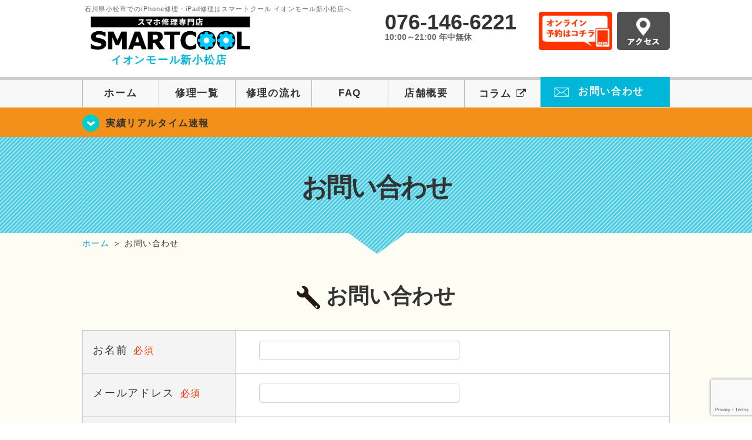

--- FILE ---
content_type: text/html; charset=utf-8
request_url: https://www.google.com/recaptcha/api2/anchor?ar=1&k=6LdXMJImAAAAAKoR0rmyj46adwtlvkkZ1eFJgKjh&co=aHR0cHM6Ly9zbWFydGNvb2wtc2hpbmtvbWF0c3UuY29tOjQ0Mw..&hl=en&v=cLm1zuaUXPLFw7nzKiQTH1dX&size=invisible&anchor-ms=20000&execute-ms=15000&cb=4er80x8jjych
body_size: 45369
content:
<!DOCTYPE HTML><html dir="ltr" lang="en"><head><meta http-equiv="Content-Type" content="text/html; charset=UTF-8">
<meta http-equiv="X-UA-Compatible" content="IE=edge">
<title>reCAPTCHA</title>
<style type="text/css">
/* cyrillic-ext */
@font-face {
  font-family: 'Roboto';
  font-style: normal;
  font-weight: 400;
  src: url(//fonts.gstatic.com/s/roboto/v18/KFOmCnqEu92Fr1Mu72xKKTU1Kvnz.woff2) format('woff2');
  unicode-range: U+0460-052F, U+1C80-1C8A, U+20B4, U+2DE0-2DFF, U+A640-A69F, U+FE2E-FE2F;
}
/* cyrillic */
@font-face {
  font-family: 'Roboto';
  font-style: normal;
  font-weight: 400;
  src: url(//fonts.gstatic.com/s/roboto/v18/KFOmCnqEu92Fr1Mu5mxKKTU1Kvnz.woff2) format('woff2');
  unicode-range: U+0301, U+0400-045F, U+0490-0491, U+04B0-04B1, U+2116;
}
/* greek-ext */
@font-face {
  font-family: 'Roboto';
  font-style: normal;
  font-weight: 400;
  src: url(//fonts.gstatic.com/s/roboto/v18/KFOmCnqEu92Fr1Mu7mxKKTU1Kvnz.woff2) format('woff2');
  unicode-range: U+1F00-1FFF;
}
/* greek */
@font-face {
  font-family: 'Roboto';
  font-style: normal;
  font-weight: 400;
  src: url(//fonts.gstatic.com/s/roboto/v18/KFOmCnqEu92Fr1Mu4WxKKTU1Kvnz.woff2) format('woff2');
  unicode-range: U+0370-0377, U+037A-037F, U+0384-038A, U+038C, U+038E-03A1, U+03A3-03FF;
}
/* vietnamese */
@font-face {
  font-family: 'Roboto';
  font-style: normal;
  font-weight: 400;
  src: url(//fonts.gstatic.com/s/roboto/v18/KFOmCnqEu92Fr1Mu7WxKKTU1Kvnz.woff2) format('woff2');
  unicode-range: U+0102-0103, U+0110-0111, U+0128-0129, U+0168-0169, U+01A0-01A1, U+01AF-01B0, U+0300-0301, U+0303-0304, U+0308-0309, U+0323, U+0329, U+1EA0-1EF9, U+20AB;
}
/* latin-ext */
@font-face {
  font-family: 'Roboto';
  font-style: normal;
  font-weight: 400;
  src: url(//fonts.gstatic.com/s/roboto/v18/KFOmCnqEu92Fr1Mu7GxKKTU1Kvnz.woff2) format('woff2');
  unicode-range: U+0100-02BA, U+02BD-02C5, U+02C7-02CC, U+02CE-02D7, U+02DD-02FF, U+0304, U+0308, U+0329, U+1D00-1DBF, U+1E00-1E9F, U+1EF2-1EFF, U+2020, U+20A0-20AB, U+20AD-20C0, U+2113, U+2C60-2C7F, U+A720-A7FF;
}
/* latin */
@font-face {
  font-family: 'Roboto';
  font-style: normal;
  font-weight: 400;
  src: url(//fonts.gstatic.com/s/roboto/v18/KFOmCnqEu92Fr1Mu4mxKKTU1Kg.woff2) format('woff2');
  unicode-range: U+0000-00FF, U+0131, U+0152-0153, U+02BB-02BC, U+02C6, U+02DA, U+02DC, U+0304, U+0308, U+0329, U+2000-206F, U+20AC, U+2122, U+2191, U+2193, U+2212, U+2215, U+FEFF, U+FFFD;
}
/* cyrillic-ext */
@font-face {
  font-family: 'Roboto';
  font-style: normal;
  font-weight: 500;
  src: url(//fonts.gstatic.com/s/roboto/v18/KFOlCnqEu92Fr1MmEU9fCRc4AMP6lbBP.woff2) format('woff2');
  unicode-range: U+0460-052F, U+1C80-1C8A, U+20B4, U+2DE0-2DFF, U+A640-A69F, U+FE2E-FE2F;
}
/* cyrillic */
@font-face {
  font-family: 'Roboto';
  font-style: normal;
  font-weight: 500;
  src: url(//fonts.gstatic.com/s/roboto/v18/KFOlCnqEu92Fr1MmEU9fABc4AMP6lbBP.woff2) format('woff2');
  unicode-range: U+0301, U+0400-045F, U+0490-0491, U+04B0-04B1, U+2116;
}
/* greek-ext */
@font-face {
  font-family: 'Roboto';
  font-style: normal;
  font-weight: 500;
  src: url(//fonts.gstatic.com/s/roboto/v18/KFOlCnqEu92Fr1MmEU9fCBc4AMP6lbBP.woff2) format('woff2');
  unicode-range: U+1F00-1FFF;
}
/* greek */
@font-face {
  font-family: 'Roboto';
  font-style: normal;
  font-weight: 500;
  src: url(//fonts.gstatic.com/s/roboto/v18/KFOlCnqEu92Fr1MmEU9fBxc4AMP6lbBP.woff2) format('woff2');
  unicode-range: U+0370-0377, U+037A-037F, U+0384-038A, U+038C, U+038E-03A1, U+03A3-03FF;
}
/* vietnamese */
@font-face {
  font-family: 'Roboto';
  font-style: normal;
  font-weight: 500;
  src: url(//fonts.gstatic.com/s/roboto/v18/KFOlCnqEu92Fr1MmEU9fCxc4AMP6lbBP.woff2) format('woff2');
  unicode-range: U+0102-0103, U+0110-0111, U+0128-0129, U+0168-0169, U+01A0-01A1, U+01AF-01B0, U+0300-0301, U+0303-0304, U+0308-0309, U+0323, U+0329, U+1EA0-1EF9, U+20AB;
}
/* latin-ext */
@font-face {
  font-family: 'Roboto';
  font-style: normal;
  font-weight: 500;
  src: url(//fonts.gstatic.com/s/roboto/v18/KFOlCnqEu92Fr1MmEU9fChc4AMP6lbBP.woff2) format('woff2');
  unicode-range: U+0100-02BA, U+02BD-02C5, U+02C7-02CC, U+02CE-02D7, U+02DD-02FF, U+0304, U+0308, U+0329, U+1D00-1DBF, U+1E00-1E9F, U+1EF2-1EFF, U+2020, U+20A0-20AB, U+20AD-20C0, U+2113, U+2C60-2C7F, U+A720-A7FF;
}
/* latin */
@font-face {
  font-family: 'Roboto';
  font-style: normal;
  font-weight: 500;
  src: url(//fonts.gstatic.com/s/roboto/v18/KFOlCnqEu92Fr1MmEU9fBBc4AMP6lQ.woff2) format('woff2');
  unicode-range: U+0000-00FF, U+0131, U+0152-0153, U+02BB-02BC, U+02C6, U+02DA, U+02DC, U+0304, U+0308, U+0329, U+2000-206F, U+20AC, U+2122, U+2191, U+2193, U+2212, U+2215, U+FEFF, U+FFFD;
}
/* cyrillic-ext */
@font-face {
  font-family: 'Roboto';
  font-style: normal;
  font-weight: 900;
  src: url(//fonts.gstatic.com/s/roboto/v18/KFOlCnqEu92Fr1MmYUtfCRc4AMP6lbBP.woff2) format('woff2');
  unicode-range: U+0460-052F, U+1C80-1C8A, U+20B4, U+2DE0-2DFF, U+A640-A69F, U+FE2E-FE2F;
}
/* cyrillic */
@font-face {
  font-family: 'Roboto';
  font-style: normal;
  font-weight: 900;
  src: url(//fonts.gstatic.com/s/roboto/v18/KFOlCnqEu92Fr1MmYUtfABc4AMP6lbBP.woff2) format('woff2');
  unicode-range: U+0301, U+0400-045F, U+0490-0491, U+04B0-04B1, U+2116;
}
/* greek-ext */
@font-face {
  font-family: 'Roboto';
  font-style: normal;
  font-weight: 900;
  src: url(//fonts.gstatic.com/s/roboto/v18/KFOlCnqEu92Fr1MmYUtfCBc4AMP6lbBP.woff2) format('woff2');
  unicode-range: U+1F00-1FFF;
}
/* greek */
@font-face {
  font-family: 'Roboto';
  font-style: normal;
  font-weight: 900;
  src: url(//fonts.gstatic.com/s/roboto/v18/KFOlCnqEu92Fr1MmYUtfBxc4AMP6lbBP.woff2) format('woff2');
  unicode-range: U+0370-0377, U+037A-037F, U+0384-038A, U+038C, U+038E-03A1, U+03A3-03FF;
}
/* vietnamese */
@font-face {
  font-family: 'Roboto';
  font-style: normal;
  font-weight: 900;
  src: url(//fonts.gstatic.com/s/roboto/v18/KFOlCnqEu92Fr1MmYUtfCxc4AMP6lbBP.woff2) format('woff2');
  unicode-range: U+0102-0103, U+0110-0111, U+0128-0129, U+0168-0169, U+01A0-01A1, U+01AF-01B0, U+0300-0301, U+0303-0304, U+0308-0309, U+0323, U+0329, U+1EA0-1EF9, U+20AB;
}
/* latin-ext */
@font-face {
  font-family: 'Roboto';
  font-style: normal;
  font-weight: 900;
  src: url(//fonts.gstatic.com/s/roboto/v18/KFOlCnqEu92Fr1MmYUtfChc4AMP6lbBP.woff2) format('woff2');
  unicode-range: U+0100-02BA, U+02BD-02C5, U+02C7-02CC, U+02CE-02D7, U+02DD-02FF, U+0304, U+0308, U+0329, U+1D00-1DBF, U+1E00-1E9F, U+1EF2-1EFF, U+2020, U+20A0-20AB, U+20AD-20C0, U+2113, U+2C60-2C7F, U+A720-A7FF;
}
/* latin */
@font-face {
  font-family: 'Roboto';
  font-style: normal;
  font-weight: 900;
  src: url(//fonts.gstatic.com/s/roboto/v18/KFOlCnqEu92Fr1MmYUtfBBc4AMP6lQ.woff2) format('woff2');
  unicode-range: U+0000-00FF, U+0131, U+0152-0153, U+02BB-02BC, U+02C6, U+02DA, U+02DC, U+0304, U+0308, U+0329, U+2000-206F, U+20AC, U+2122, U+2191, U+2193, U+2212, U+2215, U+FEFF, U+FFFD;
}

</style>
<link rel="stylesheet" type="text/css" href="https://www.gstatic.com/recaptcha/releases/cLm1zuaUXPLFw7nzKiQTH1dX/styles__ltr.css">
<script nonce="5HTiiuT0v1-E2DeCoZfeOg" type="text/javascript">window['__recaptcha_api'] = 'https://www.google.com/recaptcha/api2/';</script>
<script type="text/javascript" src="https://www.gstatic.com/recaptcha/releases/cLm1zuaUXPLFw7nzKiQTH1dX/recaptcha__en.js" nonce="5HTiiuT0v1-E2DeCoZfeOg">
      
    </script></head>
<body><div id="rc-anchor-alert" class="rc-anchor-alert"></div>
<input type="hidden" id="recaptcha-token" value="[base64]">
<script type="text/javascript" nonce="5HTiiuT0v1-E2DeCoZfeOg">
      recaptcha.anchor.Main.init("[\x22ainput\x22,[\x22bgdata\x22,\x22\x22,\[base64]/[base64]/[base64]/[base64]/[base64]/SVtnKytdPU46KE48MjA0OD9JW2crK109Tj4+NnwxOTI6KChOJjY0NTEyKT09NTUyOTYmJk0rMTxwLmxlbmd0aCYmKHAuY2hhckNvZGVBdChNKzEpJjY0NTEyKT09NTYzMjA/[base64]/eihNLHApOm0oMCxNLFtULDIxLGddKSxmKHAsZmFsc2UsZmFsc2UsTSl9Y2F0Y2goYil7UyhNLDI3Nik/[base64]/[base64]/[base64]/[base64]/[base64]/[base64]\\u003d\x22,\[base64]\x22,\x22C8KAw4/Dl3/DvMOww5fDscOBw6ZKP8Ohwowjw40Uwp8NdcOgPcO8w4HDt8Ktw7vDvljCvsO0w5XDp8Kiw69lQnYZwrnCq1TDhcKnRmR2QsOjUwdqw4rDmMO4w6LDkilUwr0ow4JgwrrDpsK+CH4Vw4LDhcOPWcODw4NPDDDCrcOKLjETw5dGXsK/wrDDlSXCgmvCocOYEXbDrsOhw6fDisOsdmLCoMOOw4EIXkLCmcKwwrF6woTCgHRXUHfDlxbCoMObeQTCl8KKHnVkMsOIPcKZK8O/wrEYw7zCvDZpKMKAHcOsD8KNJcO5VRvCqlXCrnvDn8KQLsOsOcKpw7RDTsKSe8OMwpw/wowDFUobWsOvaT7CgcKEwqTDqsKzw6DCpMOlM8KCcsOCVcOfJ8OCwqpgwoLCmhfCoHl5WnXCsMKGUnvDuCI0SHzDgks/wpUcLcKbTkDCkip6wrENwqzCpBHDksOhw6h2w7g/[base64]/[base64]/DksOywo1JdsOoBC5XJMKaQ3xPwpIxwofDgFR1RGbDqhPDn8KNNsKSwqfCoF9UecOMwr94bsKNPzbDhXgqBHYGB0/CsMOLw5bDucKawprDgMOzRcKUbWAFw7TCo3tVwp8We8Kha0DCg8Kowp/Co8O2w5DDvMO2FsKLD8OOw4bChSfCrsKiw6tcQUpwwo7DucOKbMOZMsKuAMK/wpEvDE49Qx5Ma0TDogHDjH/CucKLwovCs3fDksO2eMKVd8O4JigLwrkCAF8hwqQMwr3Ch8OSwoZ9cWbDp8OpwqzCglvDp8OmwqRRaMO1w503LMOqXBLCmCNFwqtWZmLDgAvCvzzCnMOLLMKLL3jDisOwwrLCgGNww6rCuMO0wrzCvsOVd8KjPWcXGMKcw59/[base64]/[base64]/Dp1PCssKSL8KOwp7DnsKVQsK0wrt1w7IpwrF1LMKww51xwrImMXPCtX/DqMKAbsOSw5bDnlHCvBREKU3DosOow5jCsMOLwrPCvcOrwpnDoTvCpBY0wrRXwpHDkMKXwrTDvcOywqTCqQ/CusOtFE97QS1DwqzDmynDj8KWdsOHWcOAw77DiMK0McK0w4vDhmbDqsOQMsOsPR7Co0skwoksw4ZdV8KzwrjCvhw6wrheLjNgwrXChHbDicK1BsOsw4TDkTkqFAnDgiJtRk3DuHNew4wgYcOjwodnZsKgw4pIwrl6RsOnB8KNw7/[base64]/DnsKqcMOUcMKfE8KvKsOew7VYw5PCu8KEw6nCocOGw7HDl8OQQAIXw7l1V8OLAXPDtsKOY1nDl0kRdsKFOcKydMKfw4Nbw54lwppDwr5BGERRb2nDqXZLwp7CuMK9UhTCjQTDusOawpJ9wrrDmVTCrMOWEsKCYTwHH8OEFcKrLzTDqGfDq2VETsKow4fDvMKpwr/DognDmcObw57DnUjCrgRpw5UBw4c9woVHw5vDpcKmw6jDlcOkwp09YAsAN1jClsK2wrcXdsKSVUMjw6E/[base64]/Cr8O8e1bCqR9kwpwsBMOfw4XDk0vCssKGSFnCucK6XlbDuMODBCrCrDvDnEAoW8KNw6UQw7TDjjfCpsK+wqzDpcKNNcODwqhuwqzDr8OLwpABw5PCgMKWQ8OLw6M7X8K9XgN5w7zCmsKBwpgtHHPDmW3Crwo+VD1kw6HCsMOiwqfCkMOjUMKTw7XDrlZ8HMO/wrcgwqTCi8K3Kj/ChcKKw7zCpzYZw4/CrkV1wqcZeMK9w7oNOMOeaMK+LMOLBMOowpvDiRXCncOtU0g+I0bDvMOgU8KXDlcQbz1Rw6x8wqpldMO4w40ecBFbEcOZWMOww5nDoyzCtsO5w7/CsCPDkSTDvMKcLMO/[base64]/UnAewpVcPMKBQCwcCV8Fw4V4Gw9kT8OVa8OVVsOzwqfDvsO1w6REw5AyecOBwrFgbnQBwoTDvlszN8OVWm4iwr3Do8KIw4xpw7TCh8KtdsOmwrbCuyHCjcOpd8O+w6vDsx/DqUvCg8KYwoAjwq3ClyDCl8O3QMONB2bDlcKBI8KRAcObw7UMw59Hw7UGQGTCjE/Ch3TCosOzFxxSBj/Dq3Arwrd+YwXCo8KjRSUEK8Kcw4Fow7nCtx/DrsKhw4Vpw4DDgsOVwp9hA8O/wrx5w4LDlcObXmbCrzzDtcOUwpN9CRDDgcK6ZlLDh8OgE8KFZnp4esKGwqDDtMO1GQ7Dl8OEwrUPWAHDhsOwKjbCusKGCFrCu8Kgw5NJw5vDmRXCigh+w7d6OcK2wrtNw5RpKsK7U3sSclsRfMO6TkQxd8OGw4MgTwHDiRzCohs/DDocw6jDqcO6RcKCwqJ7GsO7woAQWS7CjVbChmJbwoxOw6TDqjrCr8K7wr7Dg1rCuxfCuRMHf8OIbsKDw5Q8V0fCo8OybcKNw4DCtzsXwpLDksKdcnZfwqQECsKbw7liwo3DmDjDuSrCnWrDjlknw7VnfBzCoVfCnsKEw6FTKjnCmMK0NUUowobChsKOw7/Dm0t8NsK9w7d0wqMQYMOQAMOYGsKHwoA0acOYDMKzEMO8w4TCi8OMcxk9KQ5rP1hJwp8iw63DkcKiSMKHFxPDpcOKPHgbBcOUX8OOwoLCs8KGbgB6w4zCsQvDtWLCosO/woDDvBVew4sDABLCoErDmsKnwo9/CAwoNxzDhULCpATCmcKed8Kjwo3CvzAswoXCksK1ZMK6LsOewpttPcOzOEULLcOSwoNbCCF7J8Osw7NTC0Now6bDgGUzw6jDmcKqHsO1W17DuiEkX3HClRZzW8KyXcK+EcK9w6nDhMOHcBIfQMOydRfDgsKBw4NOYUw/[base64]/CuHDCgsKNZ1cdw5PDv8OhfcOhBsO8wpDDv03CsHIBDUzCr8OHwqPDpMKOPkLDkcOpwr/[base64]/DG4zESJ9wqDCmiFVVWvCllgoKsKXSgUpI2B9QhF3GsO3w5jCucKow4Bew5tZQcKWJ8OUwo5/wqPDtcOPbV8UOnrDi8Kaw5wJcMOVwqbDm0AOw5fCpCzDl8KnVcKDw655XRA5NXhaw5MfJwrDl8KDesOzbsKNNcKxwqLDrcKbK2x7ST3CnsOWEi3Dm1rCmT0pw7tBNsKNwptDw4zCqlV1w6bDgsKBwrJqAsKUwpjClXTDvMK/w5pvBSkrwp/Ci8OjwqbCjTYzd3QVK3XCtsK3wqzCvcOjwp1Ow4www6vCmMOLw5l+cU3ClFTDoXJ/blvDncKMI8KaGWIzw77DpHIhCQ/Dp8Omw4IrR8KrNldVPxtWw60yw5PCh8KTwrnCty43w7/Dt8Opw4jCim8hRCoawobDtUcEwqc7TsOkRcOOekpSwrzDi8KdYwVQOg7CncOvGhXDtMOaKgNOalkcwoFZLmvDtMKlZ8OQwq55wr/DhMKyaVfChExdaiF6JcKlw4TDs0nCrMOpw6w/[base64]/[base64]/DqCNGG8K0XTVzwpNyLMOpw7xPw4rDinU8wq3Dn8OuIwXDlyPDkH9gwqwgD8OAw6Yfwr/Co8Odw6TCphJrSsKydcOMGQXCklzDvMKmwq9LHsKgw7ETEcKDw5JuwoAEKMKAFHXDsnvCm8KKBQUQw7g+JS7Cs0dMworCkMOCb8K7bsOUKsKgw6LClsOhwp92wp9fbwbDkmpUSCFqw7BmEcKKwpQMw6nDoCYcH8O/[base64]/DtgPCuQjDkE51w5YnwpYlw45qXcKAA23DkgLDu8KcwotFMnBtwr3CgAowV8OGacKmDsOZFWwNKMK6CSF1wo90w7AYZcOFwr/CtcKqGsKjw4bDijlWGgDCjinDscKvcxLDn8OaQS5wO8O1wrYaGlrDhnfCkhTDsMOQIFPCq8OewqcaFiUTH33DigHCmcKhATNSw4ZNLjXDkMKEw4tYw50ffsKBw5MFwpHCl8Ouw70eL21BVQzDvcKAEh3CucKNw5vCuMK/w74ZI8Oyf28BVSXClMKOwpdMOWHCssKUw5NaQD9hwo0WMmvDuUvCjHIZw6PDvE3Do8KKPsOLwo5vw4M/BQ0VHnZJw5XDvE5WwqHDqF/Csyt9GGjCgcKoMh3CmMK2G8OfwoIGwq/Cp0VbwpAkw51Qw5LCqMO5UTzCusKbw7PChzPDhsOZwojDhcKFUMOSwqXDqiEfDMOmw65zFkoHwqbDrxvDvXQeJFrDlyfCtFkHbcOkDAYPwrIbw65Kw5nCgAPDjynClcOCf1dPa8KvBxDDsSwwJkpvwrfDq8OtMghlSMKCeMK/[base64]/[base64]/[base64]/CuSFlwrcdP8OQwo0qNcOEwq0pw7JUSsKsTGlKGcKYR8O6RERzwrN/ZCDDm8O5IMKZw57ChArDlFjCicOiw7TDiE9tbcOWw6zCq8ORMcOrwqNgw5/[base64]/[base64]/Chz7ClMOZw7/CosKMwoTDo8KCcEXCgsOqHikkPMKwwq3DmzI0bWhJR8K1GMO+TiDClVzClsOIeS/CtMKMNsK8UcKLwr1uKMO/[base64]/DpDTDtcKaacKHawHDsMOFOGd/wrvDlMKFUErClTs4wq3DqXsJAVBUNm5nw6tjXjxkw6TCmQZgemDDnXbCscOhwqhKw77DjcOzAcOaw4YKwqfCtUhewrPDhxzCtQRxw5trw78QPMK/SsOVc8Krwrlew4jCqGRywpnDuT5qwrt1wo1DIcKOw5EMI8OFDcOMwp8HBsK9OmTChy/CoMKhw64QLMOzw5/DhVPDnsK9asOjNMKrwqUhARt/wrwowprCo8O6wpFww4FYE2MlCxPCpsKvQ8KPw4PCkMKww5l1wq4NLMKzNGHCsMKZwp3CsMOMwoAFOsK6ezHCiMOtwrvDg3FgE8K1AA/DolfClcOyHmUew4RuS8O2wrHCoE1pE15Swo7CjCHDiMKHw4nClxrCmsOhDBjDrVwUw5lYwrbCt0XDtcORwqjCh8KIYkp6UMODfngjw67DlcOITRgDwr48wonCpcK7RVkYKsONwqcveMKANDcvwp/Dk8OVwpUwbcK4TcOCwrorw40rWMOQw70uw7/DgcO0O1jCkMKuwplXwopAwpTCgsKiCAwYFcKDXsKwMX7CuCLDvcKCw7cPwpM/w4HDnGw4M1DCv8Kxw7nDi8Kyw6DCvwc0MW47w6Efw4TChkVXLXPCvHnDs8O5w4vDkSrCvMOzCHjClMKwRRLDrMO/w6IvQ8O8w5jCtnbDucO3EsKPecOUwp7DrRfCncKQHMO2w7HDmClnw41XesOjwpvDgxsAwpInwr/Cg0TDsSpQw4HCiXLDsyskK8KDFzvCnHNFG8KGNHQjNcKPF8KEQ1PCjAHDrMOGRl0EwqlawrtEHsK/[base64]/CrsOmccOjRQ7DjcKdw50bwpQIeMOrci/[base64]/w5g3wr7DrR/CtsOKPW3DvcOmeXtAwo/DgMKKwo4BwoPCuh7CmsOTw4dgwrDCtsOmE8KEw4wZVmoXI1/Dq8KHPMOdwpvCkHfDr8KKwozDucKTw6fDiW8KGCTCjiLCpnRCKjNCw6gHR8KaL3t/[base64]/DiMO1EMKCwok6FwnCmTbDr8O/wojDvnY9wq1oV8KUw6HDicKsa8KTw6dfw7TCgwUBICo+IHcEPFfCiMONwrJDCXPDvMOLEjnClHZ4worDhcKAw5zDrsK8XzxdJQx/CXo+UXvCvsOxGww8wqvDkT3DtcO7DFtUw5Y6wrRdwoDCp8OQw5hbeX9QHcKFaQAew6goLMKqGx/CkcOJw5VVwoPDusKrTcKEwrnCpWbCs29twqLDqcOdw73DgnnDvMOEw4bChMOzC8K4OMKOK8KnwrrDkMOxM8OTw6/DgcO2wrQiADbDgHnCumtww4VPLsOxwr12CcK3w7RtQMKzAMOqwpc6w756dA/CiMKSbirDqUTCnRrClsKqDsOHwq0ywofDihNsEiIpw4NrwqA5LsKEQE3DizxNY2HDkMKHwoQkcMKdcsKfwrAuScOmw5l2EmA/wqPDjcKfKlbDsMO4wqnDuMKAXxddw4ZhMy1sXhjDtC9hen5BwrDDq08nakJrSMOXwo3DmcKewrrDh1JhRgbCuMOPL8KUA8Ovw63CjgEgw7VGfHLDqX4Ew5DCnyBBwr3DlX/[base64]/[base64]/LTINGMO2ek7CgcKTfMK3woDCpCRMwrbDkUUDB8O5IcOFbwQywpXDqzYAw7waS0s5GltREMKIMWwCw5orw7fChy0gSCDCkzTDlsKjVFsPw6tywqt8EsOUIVYjw4DDlsKfw6Ypw5vDj2fDr8OuLUgNVTYKw6k8Q8Olw4DDvy0Cw5TChhoLfg3DvsO+w6HCo8Oww5kLwq/DmjJwwoXCo8OhCcKiwoUYwo3DgSzDvsOlGCVIPsOaw4YOTHc3w7YuA0wmIMOoJ8O7w7/DnMK2Ew45YC8JHMONwp9Qwq85PBvCiVMPw5/DmTMMwrsqw4nCgmA1JGPDncKAwp8ZOcO1w4XDlVTClcKkwpfDiMKjbsOAw4PClEEawpxMfcKJw4TDjsKQGnsMwpTDnEPCpMKuEAPDgcO0w7bCkMOvwrXChzbDjcKaw6LCr3EOP2g/[base64]/CqwDCjsK5JsKSVsO1wpwcwotWGsKAwqEaTcKXwrAwwp7DkTDDvkJVQQDDggARAcKmwqzDqMK+eBzDqAVkwpoRwo0vwrzDjEgATlDCoMKQwowAwq3Dn8Kkw6JhHG5fw5PDoMOlw4XCrMKDwq4NG8KPw5fDtcOwb8O3DsKdEgNAfsOmw6jCqFoGw7/[base64]/DoTkpPSXDlU5vBsKrwqMYCiZJSxfDp8OfNgx9wqzDiQDDmsKqw5AXFXXDrcOqPTfDmWEbcsK4b3ASw6/[base64]/DkcKbAcKsMRzDi8O6wqRIwpTDkMKPwozDlMOib8OjDgs/w6cNPMKofsOMQAQCwoEPPxrDvWsaKk02w5vClsKZwp9/wqvCicOYWhrCsg/Cr8KQG8ORw4HCm0rCq8OGCMOROsKPQW5Uw5gnAMKyKcOUPcKTw47DuyPDgMKpw4ouGcOIZkrDtEcIwqg5WMK4AyJ5N8Omw651D23Cu2jCiCHCsQLDlnFMwqtTwp3DijbCoh8hwq5fw5rCsTfDn8O3V1/[base64]/Ci8OZDcO+WMK8w6/CgMKRX8KxwrZ9w7jCtMKQZ2xDwpHChUpEw7l0N0JCwrDDuwvCvR7Do8OXJw/[base64]/w7gqwp3DoU3Do8Kcw53CqsO9CMKbV8OHMzZqwoDCnxPCuzvDk3Z/w4V/w4bCn8ORw4kGNMKQXsONw77DkcKmY8OxwovCg1jDtFXCihfCvmRjw7dcf8Kuw5NrXFcswqPCtlthVT3DgSzCnMOWbE1Qw6PChw3Dolgkw6dawo/CrcO8wrtbW8KjLsK5YcOCw4APwoLCg1k6IMK2PMKAw6nCmcKkwq3Do8KyVsKAw6LCn8ODw6HCg8KZw4MnwqtQTSM2G8KMwoLDr8KuPkJhT1cQw7t+RxHCqsKEN8O8w7fDm8Ovw7fDm8K9FcORJVXDm8KEKMOLAQXDhMKOw4BbwrDDhcOxw47Dvg/CrVzDtcKSSw7CkEfDlXtmwoHCsMONw48qwpbCtsK1CsKzwoHCi8Kewr1aTsKyw6fCg0TDsH7DnR/DhQPDuMOnesKZwqTDpsKcwqvDmMO7wp7Ds3XCmcKXBsOGQ0XDjsOvC8Kqw7AoOV18D8O2f8KkUgoUVX7DgcKYwr3CsMO1woAew7cCJQ/Dm3jDnmzDjcOzwpzDv1QXw6ZmaDsxw7vDmjHDsCpjBGzDuTZWw4/[base64]/CmWVedcO7woI7O27DrhohE8KIwoPDvG96wqfCkcOldBHCv0fDhcKsZcOeT2LDusOHMS4uHmwlWH9GwpHCiATCnS17w4jCtSDCo0xyD8Kywp/Dh0nDsFEhw5HDo8O0EgHCu8O4VsKEBXMhYRPDqA53wqEpwpDDoC7DnQMowrnDv8KMYsKfMMKnwqjCnsK8w6drPcOMN8O0H3HCrDbDmUAwAjbCr8O9woU1f29lw6TDpGoVXCbChl0jHMKdY3p1w7DCiCnCgXsmw493wrAMLDLDlsKEO2YSFRVEw73Duz97wpPChsKGWA/CmcKgw4nDgkPCl2nCscKKwprClcONw6VJa8KmwpzCj2/DoATCqCbDshFLwr02wrDDohnCkhceA8OdecOtwoYVwqM2Gl/DqAVhwodxX8KkMFJ6w4wPwpB4wq5Lw7fDhMOWw6XDp8KNwqo+w5spw63Dg8OteGDCtsO1G8OCwplpRcKgegQKw752woLCq8O8JSs9w7R2w6jCnm4Xw40NJ3BuKsKqWxHCvsOHwrPDok7CrzcBd0EuPsKeaMOYwrXDtiZcT17CtsOrMMOkXURtDARwwq/[base64]/CnUbCk8KLw4TCrcKDCMONwpTDpMOaYkHDsW3DlnjDqsOdPMONwqTDtcK6wqrDjMKCBTdvwoxTwofDvWZ6wp/[base64]/CtMKNw5glw7Jgwr8KwrbCnsOfDxw9w6h4wqAWwrXCkDrDicOzdcKrd0fCu1BsbsOldg1DBcKtwozCpw/[base64]/CisKCOU4JH8OrQMKCw6HDt8OoBcKrecKkwp5cNMOIVcOMUsOxEsOKXsOOwq3CnD9iwpFRcsOpcVlGE8KEwoDDkybCkShvw5jCvHjCusKTw7jDkCPCmMKVwoPDosKUf8OfCQLDv8OXMcKVKR8PdEdoSCnCuE5kw7jClVnDonfCnsONFcOLaFFGD1/DiMKqw78lC2LCqsOxwrLDjsKDw7g7LsKTwqNTQcKOGcObRMOaw77DtcK8D1LCsSFwLVY/wrsOcsOReChELsOkwrLCi8KUwpJwIsOqw7XDoQcAwp3DksOVw6rDvcKpwp14w5rCrUzDoTnCu8KRwqTCkMOcwpXCs8O7wqXCucK4W0IhEsOSw5ZrwosKcXbCgFLCvsKUw5PDpMOyMMKAwr/Ck8OBG2AAYSh1eMKRTMOww5jDrETCpAYKwo7Ci8KkwoPDgybCpgLDmxLCnSfCkWoOwqMNwqlJwo1xwr7Dnh0qw6Rowo/CvcO/[base64]/CtF0xKcKVIcKVB8KFSmXDuRNywpbCo8OjHBLCom8vccOvKsOGwroTU3bDrQNMworCmR9ywqTDoxUyUsK5e8OCH0zCt8Osw7rCsyLDhGsIBsOzw77DkMO9Fy/DkMKQOcKBw5MhewLDsHQzw6zCvlgiw7dEwq1zwqDCscKIwofCsj8+wpTDvhMJA8K1MQwlRcOCB1N+wrgfw6owNDTDl0LCqsOvw552w5/DucO7w7F1w7Zaw7NBw6TCl8ORbcOsHhoaESfDicOXwr8xwoLCjMKFwqcjZh5JRlg7w4d9RcOWw6h0e8KeaxlnwobCs8K7w5DDoEomwrUMwoTCuBfDsyZ+LcKnw6jDssK7wrxqbFnDtC/Dh8KUwppsw7kaw6hvwrUvwpU1Sw3CuDIGczcUAMKFZCbDi8O1PxbCkSkqZVZKw69bwrrDuBZdwpEVESTDqCRuw6rDmgZKw6jDsW3DgzMKDsKtw7zCrWtgw6fDr19owopcGcOFFsKvS8KjWcKGNcKqf259w7x3wrrDigYhNDEfwrzCvcKaOCp/[base64]/CuGrDucOiamhtwovDusOkw4M9wpzDiAsvUggrw4/[base64]/[base64]/DkCXCrUTCp8OXdMKvwrhBwp/[base64]/dH5rw6DCgMKICRXDi8ONw4d4wq5zwow0WWbDui/DiXLDjwIALTR7QMKmMcKcw7dTMhjDnMK3w5fCoMKcMA7Djy/Cj8O9E8OLYyvCvMKiwocmw5Ymwo/DildUwrHCsUzDoMK1wqA2R0Vnw5NzwrfDjcOhVADDuQvDsMKJX8OKf3t0wprCozfCqxNcQ8OQw7kNTMOQfQ9Vwqk4I8OvfMKbIMO8GEY+w4YOwoPDrcK8wpTDksO/wpZqwq7Dg8KrWcO/ScOID3vCkGvDrD3CjnoJwpTDkMKUw61FwrjCqcKiA8OIwo5Ww4rCi8Kow7/[base64]/Cn8OWblpnwqTDgD5BwppCZsKZG8KSYsOQbTcVF8OLw7vDo0QXw7tPK8O+woROdWrCqMKlwo7DsMKaScO9WGrDgiZRwrUWw6ZtHwHDn8K+A8OGw6s3Y8O0XXTCqsOywoLChQg4wr9xc8K/wo9tV8KYeGxHw4Amw4PCjcOFw4NjwoEvw4M0e3PCjMKiwrPCmcKzwqIfJsOGw5bDinBjwrvDu8O0w6jDsBIQLcKmwo8IAhVWEcOQw6/DjMKVwr5uZjFqw6lEw5PCkSvDmAByUcOTw7bDqgzCssK9X8OYW8O2wqcdwrhGJx8TwoPDnXvCt8KDbcKRwrYjw5tzScKRw746wrbCiQQDK0U8TEMbw5ZBWsOtw6xvwqbDqsKww4Q9w4bCqUbCp8OdwoHDtSDCizATwqR3KnfDjh9xw7XDrxDCiQHCpcKcw5/Cl8KRU8KqwqZAwrAKW0NwanlMw6VHw4PDtATCk8OHwpTDo8KwwpbDrcOCKQp3PQcwG25oBV/[base64]/DmFZ8L8OUaMKlW3bCpA5awqAYw5TCj095dzVJw6fCqHgjwpB0K8OAKcOsKicQKiFlwqbCoU9UwrHCt2/CnWjCv8KGXHTCnH9nE8KLw414w5NTCMOVTFAoZsKodcOZw4V5w68dABNFUcOzw7rCtcODIcKFNhDCpMKkA8OMwpPDq8OFw4sWw53CmMOVwqVLPD8/wrXCgcOyYHTDqcOIWMOvwpkIVsOlX29WfHLDq8KoUMKowpfClMORfF/CvCXDmVXCuCFua8OdFMOnwrDDgsOwwqNmwqxZQEBdMMOYwrlDEMO9cz3CmMKyUmrDjTs7UmhSBQzCusK+woJ/VhbCtcKgIBjDkAbDg8K9w5lXccO0wqDDh8OQXcOxFVfDhcKwwpkQwo/[base64]/ClMKkFxHDu1pGUyLCpQnDn39dY8OlU8OlwqvDpMOjOMOowopvwrYwbjJPwq4Bw7vDpcOYRsKnw7oAwoQLJMK1wp/Ci8ONwo0sEMORw5RwwrHDoErDrMOuwp7CucKDw4QRaMKkW8OOwqPCtgbDm8KAw6sBbxICfxXCh8KBbB0vAMKbAW/CsMOhwqPCqSAKw47CnwXCv3XCoTNSBMKfwq/CtVR3wrLCjSpiw4LCvGHCjcKrEnkfwqbCvcKZwozChFjCs8K+KcORYCAkEzkDZsOlwqTDlVxcWxHDgsOewoXDp8K/ZMKFw5x7STnCuMOwSgM4wqjCksOVw4Eow7gMw6XCoMOfVHk/WMOQPsOHw5TCu8ObdcK6w4pkEcOKwoDDtgpFdsKfQ8OnAsK+DsKaMm7DgcONfEZQPkZQw65YRwR7d8ONwr9nSVVIwponwrjClhLCtRJewo1FLC3CucKOw7IoNsOZw4k3wrDDvQ7CjTpHfgTCrsOkSMOlX2nCq1XDsBl1w7nCt0E1MsKCwog/[base64]/DrlYCwqbCnsO5CcOhcsOZVsK4RMOSIcOGYcO/LTcBQsOkJTZWFEUSwp5kKMOTw7bCucOmwprChUrDmCnDgcOtVMKNXnVwwrkjGy9EHsKLw744JcOJw7/CiMOILHIwQ8OKwp/Ch24owq3CkinCvyk4w4JPEj90wpnCqHJNITvDrhNsw7LCrSnCg2Y+w6FoF8Ocw5zDpAPCkcKDw6cTwq7CgBlNwoJnesOhYsKjFsKAHFnDiB96K1M7W8O2ACsow5vCuEXDhsKRw4PCscOdeBMqw7Nkw4JadFoyw6rChBDCj8KxFHbCjSrDiWvCnMKAWX0hE3o/wrHChsOpEsKTwp3CtsKkJMKoccOmRR3Cl8OvBETCocOoGh9Jw5EZTwgYw6tbw4omFMOwwps6wpnCj8OYwrInDEHChHBwMV7DgkDDqMKrw43DncOqCMOowrDDjXhdw5sJb8Oaw45UZWDDpcKGYsK/w6opw4dwSFBjOsO4w4/[base64]/wpg1csKGIQzCli3Dt0o6UcKtZkTCtiJ2QMKcBMKfw5nCgEfDlnU0w6IowptqwrQ2woHDjMOxw7rDusK/[base64]/Do8O+wqlFCDLDicOUUMO2woHDosOvOcK7QwVXekbDgMOzDMKtJXwpw5RXwqjDsygew4jDk8KWwpEiw4MIdn8zHCxzwp0/w4zCtiYQZcKqwqnCuwo6fzfDoiIMLMKCY8KKUwHDuMKFwrwCFcOSfjxcw7c7w4LDnMONACbDq0jDpcKnG38ow5zCq8KGwpHCu8Ohwr3CrVkCwr/CiT3CocOHXlZCRgMKwqzCicK2w6nCi8KBw786eQ5bfV8NwoHCv0rDtRDChMOVw43DsMKHZFrDuVfCocOkw4TDp8KOwr5gOSTCjBg7KyfCvcOfCX7DmXTCqcOawq/CnHMzMxx0w73Ds1XCmhgNHXF7w4DDvBs5CQ9lEsKFasOmLj7DusOYbsO0w6ktRmt5wrTCvMOQMsK6HxcGGsOJwrHCpRfCs0w8wrjDmsKKwpTCr8Oiw5/[base64]/[base64]/Cp0R3T8KmFHZ5wpFcw4I1wqnCmiUGSsKlw5tjwrLDk8O5w7TCmwMFDDHDocKtwocEw43CvS5rdsOlAsKPw7VSw7cKQzzDosOBwobDkj9bw7PCt24Qw5vDtGMnwqDDh2lxwrF8LRTCmRzDhcObwq7CvMKFwrh9woPCn8OHe1zDocKVVsK+wo8/wpcQw5rCtz0rwrgKwqbDmAJrw6DDk8OZwqIYbwDDsGQkwpXCqUPDnyfCq8ONRsOCa8KdwqfDosKfw5bCj8OZJMKEw47CqsKTw49zwqd8Tht5VG0uBcOvVjzCvsKpXcKZw5RmIRRxwpFyIsO7P8KxXsO2wp8cwoR1XMOCwol/IMKqw5k9w4swasO0BcOeCcKzIFxQw6TDtkTDg8OFwoTDr8KBCMKYREICBGU3cQRnwqwYPCXDj8Opw4g8IRs0w6kgIGHDr8OIwp/CvVXDpcK9T8OqEcOGwrpHZcKXXx0dNXYrDWvDlBXDt8KvccKNwq/[base64]/YcOxwoHDl8OcR8KkYsOtV8OqYzHDmsOpwq7CicOFETgyN1/CiH5Lwo3CmCjDrsO/DsOQUMOrbkgJFMKkwojCl8KiwqsJBsOiUMKhIcO5f8Kbwpx6woI7wq7CkUwuw5/DvmIjwqLCiz5lw7LDlTB+dScoasKvw4wQEsKRF8OIa8OYM8OgYUcSwqdlJwLDhcOcwo7DgVbCtlYzwqZeMcKnDcKVwrHDrVxFWsKMw6XCvCVkw6/CosOAwoNDw4nCpsKODjfCtMOLan4lw7LCqsKYw4wmwqQtw4/[base64]/CuRfDoWc4wqJoVsODKnFAwrhHQH3DkMKWwpNywphiJkPCsWIDIMOSw7E/XsOZJRbCksKhwoLDrwHDoMOCwoVKw5REX8OBScKrw4zDucKdZx3CpMOww6jCicOAFAHCpVjDmzpFwrIVwqzCm8OiT3LDiy/[base64]/Cjxcww7PCkcOcL3DChMKJecKpJsO1wovDuTfCkAVAb2rCgjUHwp/[base64]/DlMOKHCdBeHXDlMODagcpwqjDrF3ClsOuw5RKFQEmwoAkdsKqXMOWwrAtwo9qRMKvw6vCv8KSRMKuwpRAIgnDrl9SH8KnWR7CnX0lwq3CuWENwqZeP8KOf03CpjzDmsOkY27DnWknw4FSCsKTIcKIXU4OXUvCh0/Cm8KqTH7DmGLDpWEHIMKIw5MAw6/CncKUaA5IG0o7ScOmw53CrcO3w4DCtUtiw6IxNXPCmsOKBH7DicO0wq4ULsKmwrvCjBw7ZMKlA17DrSjCmsKAXzBWw65nTHLDhycKwoDDszfCglxow7txw6rCs2oNCsOvRsK2wowvwrAYwpASwqLDm8KUw7TCjT/DnsO4ZQnDt8OKNMK5cX3DghEhwrYTIMKZwr3Dj8OGw5lewq5MwrsGRSrDiGbCvwgJw7/[base64]/CjcOnTAfDoMO5wprCrH/DpcOfBS/CnsKGfsKWwqzCgw/DlCgGw7QPD1bCmsOJMcKjaMOtfcOmS8KBwoURBATCiyTDq8K/[base64]/DlcKXB8Ohwrsow5xNJcOnw6TCjsOpw4fDrsKKw4vCswhrwqvCtmFFNQnCqQnCgCsXwrrCp8OcbcOowoPDrcK/[base64]/ZcK3LRbCk8KlOlnDusK0F8K2fW7CgAEbBsOIw6zClgHCoMO1VVpBwqdfwrpDwqN1XQYIwqtVwpnDuk10W8OqWMORw51gVkYkXxbCgQU/w4TDu23Ds8KQakfDjsOtEMO+w47DqcOXBcOePcOAAVnCsMO+Mwpuw5YgesKuGcOuwpnChxtIMwnDtEwHw7Uvw45bfAZoAcK4IsOZwp8ewr9zw7VGLMOUwq9/w4x9H8OPCsKdw4pzw7zCtMOyExVPASnCh8KMwrzDlMKxwpXDvcKDwrlyB1HDpMO7ZsKXw67CqDZUfMKgwpd/IGHDq8O/[base64]/ChcObQ3XChcK2wrpOw407Tm/CijYxwqLDu8K6wrjCq8K7w4FlQV8KK1AHZhvCvMOFA0Fww7LCqADChFI5wo0Qwp0xwoXDucOWwoY4w63Cv8Kbwo7DugzDpxPDsDttwoE9Dn3CpMKTw5HDqMKcwpvDmMKkeMO+asOWw7rDok7CiMK8w4Bswo7DmCRYw5nDqcOlLg4Bwr3DujfDtA/Cn8OiwqDCoT5Pwq9PwqDCpMOWIMKfUMOVYk1GJSABU8KZwpxAw7sFf0UJb8OXMVEEJwPDgWJ7W8OOChcGLMOsLWnCsW3CnzoRw49jw5jCq8ODw7BhwpXDsyYYChhlwrfCn8O/w6vDomHDojrDmMOiwrQYw7zCtCIWwpXDuQfCrsK/w7LDuB8nwrAnwqAlw6rDkQLCqWTDkQbDosOWc0jDssKpwo7CrFNywrpzfMKtwrYMOcOXAMKOw6vDhcOddnLDrMOPwoZuw6xCwofCl2h/IGHDs8OswqjCgwdKFMOEwqfCkcOGbgvDhMK0w6VafcKvw6oRFcOqw45rCcOuChHClsOvFMObTAvDuHVbwrUYbnjCg8Kfw5XDj8O2wo3DlsOLZVAfwqjDkMKRwr8XSHbDusKyYkDDucOYFlXDo8OqwodXQMO/MsKvw4gbGlTDhMOow7PCpxzClMKfworCp3HDtMKgwqAvUUFSAlB1wq7Du8Oxfg/DuQhCccOgw7ZCw5scw6BTKXbCncOLP0DCssOLHcOLw63DlRVjw77CrldAwqRJwrPDjBLChMOqwqdeU8KqwpnDt8Oxw7LCj8KmwqJxZhzDoggJdcOhwpvCtsKgw7HDpsKnw6zDjcK9AcOAAmXCk8O9wq4/[base64]/w6Avw7oZOz3CtsKKwpjCvMOSSHPCoy/Ck8K4wpDClhVOw6nDn8OrK8OOe8OewqnDsEhPwo3CljDDtsOIwrjCosKqEMKkLwkww5bColB+wr06w7djJGpaUn3DncOQwqoLaxBbw63ChCTDjzLDrQoiLG16Kygpwqpzwo3CnsOCwoTCncKbO8Onw78xw70cwqM9wrTDl8OhwrzDksK/LMK1fyJ/c0JWFcO4w6hbwrkCwok5wpbCoRcMWw11R8KLG8Krfl7CpMOje3xYwqPCoMKNworClHbDlT3DkA\\u003d\\u003d\x22],null,[\x22conf\x22,null,\x226LdXMJImAAAAAKoR0rmyj46adwtlvkkZ1eFJgKjh\x22,0,null,null,null,1,[21,125,63,73,95,87,41,43,42,83,102,105,109,121],[5339200,651],0,null,null,null,null,0,null,0,null,700,1,null,0,\x22CvkBEg8I8ajhFRgAOgZUOU5CNWISDwjmjuIVGAA6BlFCb29IYxIPCJrO4xUYAToGcWNKRTNkEg8I8M3jFRgBOgZmSVZJaGISDwjiyqA3GAE6BmdMTkNIYxIPCN6/tzcYADoGZWF6dTZkEg8I2NKBMhgAOgZBcTc3dmYSDgi45ZQyGAE6BVFCT0QwEg8I0tuVNxgAOgZmZmFXQWUSDwiV2JQyGAA6BlBxNjBuZBIPCMXziDcYADoGYVhvaWFjEg8IjcqGMhgBOgZPd040dGYSDgiK/Yg3GAA6BU1mSUk0GhwIAxIYHRG78OQ3DrceDv++pQYZxJ0JGZzijAIZ\x22,0,0,null,null,1,null,0,0],\x22https://smartcool-shinkomatsu.com:443\x22,null,[3,1,1],null,null,null,1,3600,[\x22https://www.google.com/intl/en/policies/privacy/\x22,\x22https://www.google.com/intl/en/policies/terms/\x22],\x22DqpWe4r2ID9x9NRwQ5+JZP8YZxYrdb8SEeOebi3c9TY\\u003d\x22,1,0,null,1,1762188527709,0,0,[210,79],null,[146],\x22RC-bR3-aQ1INSqGIA\x22,null,null,null,null,null,\x220dAFcWeA4dwPnZy-D4k52Fmb79JkWt7DsgNg4fTmX4CpuWvJ6nvONdYYPq60jfGR8s475iOpCzDaCl6HNAOEjlTgTSg0gf6UAEgA\x22,1762271327565]");
    </script></body></html>